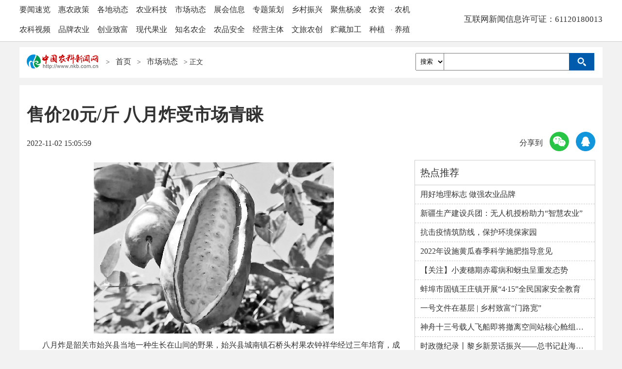

--- FILE ---
content_type: text/html
request_url: http://www.nkb.com.cn/2022/1102/428613.html
body_size: 12699
content:
<!DOCTYPE html PUBLIC "-//W3C//DTD XHTML 1.0 Transitional//EN" "http://www.w3.org/TR/xhtml1/DTD/xhtml1-transitional.dtd">
<html xmlns="http://www.w3.org/1999/xhtml">
<head>
<meta http-equiv="Content-Type" content="text/html; charset=utf-8" />
<meta name="keywords" content="农科报,农业科技报,农业,农业报,农业新闻,农科新闻,农业科技,科技,科技报,数字报,农科数字报,农业科技报电子版,农业科技数字报" />
<meta name="description" content="中国农科新闻网是农业科技报社顺应网络时代新媒体发展趋势，在三农领域倾心打造的集资讯、互动、网上展示于一体的全媒体平台。" />
<title>售价20元/斤 八月炸受市场青睐_中国农科新闻网</title>
<link rel="shortcut icon" href="/favicon.ico"  type="image/x-icon">
<link href="http://site.nkxww.nkb.com.cn//template/pc/nkw/css/css2.css?version=002" rel="stylesheet" type="text/css" />

<script type="text/javascript" src="http://site.nkxww.nkb.com.cn//template/pc/nkw/js/jquery.min.3.5.1.js"></script>
<link type="text/css" href="http://site.nkxww.nkb.com.cn//template/pc/nkw/css/zzsc.css" rel="stylesheet" />
<script type="text/javascript" src="http://site.nkxww.nkb.com.cn//common/layui-2.6.8/layui.js"></script>

<script type="text/javascript" src="http://site.nkxww.nkb.com.cn//template/pc/nkw/js/qrcode.min.js"></script>
<script type="text/javascript" src="http://site.nkxww.nkb.com.cn//template/pc/script/article_content.js"></script>
<script>
	var articleId = '428613';// 文章ID
	var categoryId = '60';// 栏目ID
	checkPcOrMobile(articleId);
	jQuery.get("http://site.nkxww.nkb.com.cn//ewsreader/article/addClickByArticleId.do?articleId="+428613+"&categoryId="+60, function (data){});

</script>
<script type="text/javascript">
jQuery.get("http://site.nkxww.nkb.com.cn//ewsreader/article/addWebsiteIndexReadLog.do?source=", function (data){}); 
</script>

<script>
$(function(){
			if(428613 < 413724){
				 $(".contact_xin").addClass("oldCss");
			}
		})


var _hmt = _hmt || [];
(function() {
  var hm = document.createElement("script");
  hm.src = "https://hm.baidu.com/hm.js?4462386ae75da3faf6e621bd8bd41dcd";
  var s = document.getElementsByTagName("script")[0]; 
  s.parentNode.insertBefore(hm, s);
})();
<!-- 公共区块 百度统计-PC版 -->
</script>

</head>
<body class="bg_home">
<div class="second_nav"><div class="second_nav_nei">
   <div class="second_nav_nei_left">
    
  
      <a href="/yaowensulan/1.html"  target="_blank" rel="noopener noreferrer">要闻速览</a>
         <a href="/huinongzhengce/1.html"  target="_blank" rel="noopener noreferrer">惠农政策</a>
        <a href="/gedidongtai/1.html"  target="_blank" rel="noopener noreferrer">各地动态</a>
         <a href="/keji/1.html"  target="_blank" rel="noopener noreferrer" >农业科技</a>
        <a href="/shichangdongtai/1.html"  target="_blank" rel="noopener noreferrer" >市场动态</a>
        <a href="/zhanhuixinxi/1.html"  target="_blank" rel="noopener noreferrer" >展会信息</a>
  
         <a href="/tebiecehua/1.html"  target="_blank" rel="noopener noreferrer" >专题策划</a>
         <a href="/xiangcunzhenxing/1.html"  target="_blank" rel="noopener noreferrer" >乡村振兴</a>
         <a href="/ylsx/"  target="_blank" rel="noopener noreferrer">聚焦杨凌</a>
    <a href="/lvsenongzi/1.html"  target="_blank" rel="noopener noreferrer">农资</a>· <a href="/nongji/1.html"  target="_blank" rel="noopener noreferrer">农机</a>
        <a href="/nkyy/"  target="_blank" rel="noopener noreferrer">农科视频</a>
 
         <a href="/pinpainongye/1.html"  target="_blank" rel="noopener noreferrer">品牌农业</a>
      
        <a href="/chuangyezhifu/1.html"  target="_blank" rel="noopener noreferrer">创业致富</a>
  
  
   
         <a href="/xiandgy/1.html"  target="_blank" rel="noopener noreferrer">现代果业</a>
         <a href="/shenongqiye/1.html"  target="_blank" rel="noopener noreferrer">知名农企</a>
         <a href="/nongchanpinanquan/1.html"  target="_blank" rel="noopener noreferrer">农品安全</a>
    
         <a href="/xinxingjingyingzhuti/1.html"  target="_blank" rel="noopener noreferrer">经营主体</a>
         <a href="/wenlnc/1.html"  target="_blank" rel="noopener noreferrer">文旅农创</a>
         <a href="/zhuzangjiagong/1.html"  target="_blank" rel="noopener noreferrer">贮藏加工</a>
   <a href="/zhongzhi/1.html"  target="_blank" rel="noopener noreferrer">种植</a>· <a href="/yangzhi/1.html"  target="_blank" rel="noopener noreferrer">养殖</a>
   </div>
   <div class="second_nav_nei_right">互联网新闻信息许可证：61120180013</div>
</div>

<!-- 公共区块 二三级栏目页头部 -->
<div class="second_head">
  <div class="second_head_left"><a href="/">
     <img src="http://site.nkxww.nkb.com.cn//template/pc/nkw/images/showlogo.png" /></a>
     <div class="second_head_left_dingwei">>
  <a href="/"> 首页 </a> >
  <a href="/shichangdongtai/1.html">市场动态</a> >
正文
</div>
  </div>
  <div class="second_head_right">
    <div class="second_head_right_l"><select name="">
      <option>搜索</option>
    </select></div>
    <div class="second_head_right_m">
       <input name="title" type="text" id="search_word"  />
    </div>
    <div class="second_head_right_r">
       <input name="" type="button"  id="search_bat_inp"  onclick="searchSubmit()"/>
    </div>
  </div>
</div>
  
  
        <script type="text/javascript">
      function searchSubmit(){
         var textContent = document.getElementById("search_word").value;
            textContent = encodeURI(encodeURI(textContent));
            sessionStorage.setItem('textContent', textContent);
            sessionStorage.setItem('groupval', 'title');
            window.open("/search/list.html", "_blank");
      } 
  </script>

<div class="second_main box_fill">
  <div class="second_main_titleH2">
  <h2></h2>
     <div class="second_main_titleH2_s">售价20元/斤 八月炸受市场青睐</div>
	  <h3></h3>
     <div class="second_main_titleH2_x">
       <div class="second_main_titleH2_x_left">            <p> </p>
            <p>2022-11-02 15:05:59 &nbsp;&nbsp;  </p></div>
      <div class="second_main_titleH2_x_right">
		   <div class="bshare-custom icon-medium-plus">
			   <div class="bsPromo bsPromo2"></div>
			   <a title="分享到" href="http://www.bShare.cn/" id="bshare-shareto" class="bshare-more">分享到</a>
			   <img src="http://site.nkxww.nkb.com.cn//template/pc/nkw/images/weixin_logo.png" onclick="openQrCode()"> 
  <img src="http://site.nkxww.nkb.com.cn//template/pc/nkw/images/qq_logo.png" onclick="openQrCode()"> 
			   
  <div id="qrcode" class="layui-hide"  style="display: none;"></div>
		   </div><!-- 公共区块 内容页的分享 -->
     </div>
  </div>
  
  <div class="second_main_left" >
    <div class="contact_xin">
   			<p></p>
  <p style="text-align: center;"><img id="53058" src="http://nkimage.nkb.com.cn/20221102/20221102150559128-41-60c2e.png" type="image" data-key="166737265028079" title="" newsedit_path="附件存储,/2022/11/wangj20221121555886116.png" max-width="-webkit-fill-available"></p>
  <p style="text-indent: 2em; text-align: left;">八月炸是韶关市始兴县当地一种生长在山间的野果，始兴县城南镇石桥头村果农钟祥华经过三年培育，成功把这一野生果变成了“致富果”。　　近日，笔者来到钟祥华的果香天下野果园，只见翠绿的枝叶与藤蔓交织，成串的八月炸挂在枝头，成熟的果皮已经自然炸开，露出洁白透亮的果肉，散发出淡淡清香，吸引不少游客前来品尝和采摘购买。钟祥华说，三年前在山上捡来八月炸尝过之后，觉得味道好，就从山上移栽下来，开始在家里的耕地上种植。　　据了解，八月炸是藤本植物三叶木通的果实，中药名叫预知子，作为药食同源的野果，因其果子在成熟时，果皮炸裂成两瓣仿佛“张大了嘴”的特征而得名。　　如今，钟祥华先后栽种的300多棵八月炸都已经成熟挂果，棚架上挂满一个个果子，少的有二三十个，最多的一棵有100多个，实现产量、效益双丰收。目前，基地主要以零售、电商、入园自由采摘等形式销售，采摘周期将持续到11月中旬。　　钟祥华说，目前，他的八月炸售价20元/斤左右，已远销到上海、深圳、广州等地。(范永敬)</p>
  <p></p>
    <div class="editor">
 <span>来源：南方农村报</span>
    </div>
       <div class="editor">
<span>编辑：王婕</span>
         </div>
</div>
  </div>
  <div class="second_main_right fixed">
    <div class="second_main_right_1">
      <div class="second_main_right_1_top">热点推荐</div>
      <div class="second_main_right_1_bottom">
      
  
  
  <a href="/2022/0415/402742.html" target="_blank" style="color:;font-family:;font-size:" rel="noopener noreferrer" title=""> 用好地理标志 做强农业品牌</a> 


  
  
  <a href="/2022/0415/402737.html" target="_blank" style="color:;font-family:;font-size:" rel="noopener noreferrer" title=""> 新疆生产建设兵团：无人机授粉助力“智慧农业”</a> 


  
  
  <a href="/2022/0415/402777.html" target="_blank" style="color:;font-family:;font-size:" rel="noopener noreferrer" title=""> 抗击疫情筑防线，保护环境保家园</a> 


  
  
  <a href="/2022/0415/402773.html" target="_blank" style="color:;font-family:;font-size:" rel="noopener noreferrer" title=""> 2022年设施黄瓜春季科学施肥指导意见</a> 


  
  
  <a href="/2022/0415/402776.html" target="_blank" style="color:;font-family:;font-size:" rel="noopener noreferrer" title=""> 【关注】小麦穗期赤霉病和蚜虫呈重发态势</a> 


  
  
  <a href="/2022/0415/402789.html" target="_blank" style="color:;font-family:;font-size:" rel="noopener noreferrer" title=""> 蚌埠市固镇王庄镇开展“4·15”全民国家安全教育</a> 


  
  
  <a href="http://www.nkb.com.cn/2022/0415/402790.shtml" target="_blank" style="color:;font-family:;font-size:" rel="noopener noreferrer" title=""> 一号文件在基层 | 乡村致富“门路宽”</a> 


  
  
  <a href="/2022/0415/402795.html" target="_blank" style="color:;font-family:;font-size:" rel="noopener noreferrer" title=""> 神舟十三号载人飞船即将撤离空间站核心舱组合体</a> 


  
  
  <a href="/2022/0415/402783.html" target="_blank" style="color:;font-family:;font-size:" rel="noopener noreferrer" title=""> 时政微纪录丨黎乡新景话振兴——总书记赴海南毛纳村考</a> 


  
  
  <a href="/2022/0415/402781.html" target="_blank" style="color:;font-family:;font-size:" rel="noopener noreferrer" title=""> 安徽省濉溪县科协开展国家安全教育活动</a> 

<!-- 公共区块 热点推荐 -->
      </div>
    </div>
   
    <div class="second_main_right_2">  <!-- 公共区块 热门推荐下方广告 --></div>
  </div>

</div>
<div class="second_foot">
     <div class="second_foot_left">
        <a href="/wzjj/wzjj.html"  target="_blank" rel="noopener noreferrer">网站简介</a>
        <a href="/wzjj/bqsm.html"  target="_blank" rel="noopener noreferrer">版权声明</a>
        <a href="/wzjj/mzsm.html"  target="_blank" rel="noopener noreferrer">免责声明</a>
        <a href="/wzjj/lxwm.html"  target="_blank" rel="noopener noreferrer" >联系我们</a>
   
     </div>
     <div class="second_foot_right OnlineService_Top"><a href="#"><img src="http://site.nkxww.nkb.com.cn//template/pc/nkw/images/get-top.png" />返回顶部</a></div>
  </div>

<div class="second_foot_2"><a href="https://beian.miit.gov.cn/" target="_blank" rel="noopener noreferrer">陕ICP备13005735号-1</a> 农业科技报社版权所有   联系电话：029-87031703   <a href="#">www.nkb.com.cn</a></div>
<!-- 公共区块 二三级栏目页底部 -->
</body>
<style>
	#bsWXBox{display: none;}
</style>
<script>
	//生成二维码
	var qrcode = new QRCode(document.getElementById("qrcode"), {
		width : 150,
		height : 150
	});
	makeCode();
	function makeCode () {		
		let elText = window.location.href;
		qrcode.makeCode(elText);
	}
	
	function openQrCode(){
		//获取QR码生成器的HTML代码
		//var code = $("#qrcode img").attr("src");
		//$("#bsWXBox img").attr("src",code);
		layer.open({
		   type: 1,
		   shade: 0.6, 
		   title:"分享到-微信",
			shadeClose: true, 
		   area: ['230px', '230px'], 
		   content: $('#qrcode'),
		 });
	}<!-- 公共区块 内容页-生成二维码 -->
</script>
</html>


--- FILE ---
content_type: text/css
request_url: http://site.nkxww.nkb.com.cn//template/pc/nkw/css/css2.css?version=002
body_size: 33221
content:
@charset "utf-8";
/* CSS Document */

body{ margin:0; padding:0; font-family:"微软雅黑"; font-size:14px; color:#333; }
ul{ padding:0; margin:0;}
li{ list-style-type:none;}
a{ text-decoration:none; color:#333; }
a:hover{ color:#eb6100;}
img{ border:none;}
input{ outline:none;}
.fl{ float:left;}
.fr{ float:right;}
.clean{ clear:both;}
p{ margin:0; padding:0;}


.sm {
    display: block;
    text-align: center;
}
.head{ width:1200px; margin:0 auto; background:url(../images/nk_tbj.jpg) repeat-x; overflow:hidden;}
.head_left{ float:left; margin-top:35px; width:510px;}
.head_left img{ float:left;}
.head_left span{ float:left; margin-top:10px;}
.head_left span a{ font-size:16px;}
.head_mid_bottom{ float:left; }
.head_mid{float: left;
    width: 360px;
    height: 90px;
    margin-top: 40px;
    margin-left: 60px;}
.head_mid_bottom{ background: #408CE6;
    border: 2px solid #408CE6;
    border-radius: 100px;
    width: 358px;
    height: 36px;
	float:left;
	margin-top:12px;}
.head_mid_top{ float:left; width:100%;}	
.text_input{ width: 243px;border: none; color: #333; border-radius: 30px 0 0 30px; background: #fff; padding: 10px 8px; position: relative; top: 1px; float:left;}
.search-btn{background: #408CE6;
    border-radius: 0 16px 16px 0;
    width: 95px;
    height: 38px;
    position: relative;
    top: -1px;
    right: -1px;
    font-size: 14px;
    color: #FFFFFF;
    letter-spacing: 0.29px;
    text-align: center;
    border: none; 
	float:left;
	cursor:pointer;}
.head_right{ float:right;}

.head_right{ float:right; width:200px; margin-top:20px; margin-right:20px;}
.head_right_l{ width:100px; text-align:center; float:left; line-height:20px;}
.head_right_l img{ float:left;}
.head_right_r{ float:right; width:100px; text-align:center; line-height:20px;} 


.nav{ width:1200px; margin:0 auto; background:#0277CC; height:50px; margin-top:20px; overflow:hidden;}
.nav_left{ width:940px; float:left;}
.nav_left li{ float:left; line-height:50px; }
.nav_left li a{ color:#fff; font-size:18px; padding:0 18px; display:block;}
.nav_left li a:hover{ background:#3fa4ee;}
.nav_right{ float:right; background:#3fa4ee; color:#fff; line-height:35px; margin-right:20px; margin-top:8px; font-size:16px; padding:0 12px; border-radius:5px;}


.text_hot{ width:1200px; margin:0 auto; overflow:hidden;}
.text_hot_t{ float:left; width:100%; text-align:center;  margin:20px 0;}
.text_hot_t a{ font-size:42px; line-height:55px; font-weight:bold; color:#ca2b27;}
.text_hot_b{ float:left; width:100%;}
.text_hot_b a{ font-size:16px; padding:0 20px; line-height:30px; text-align:center; color:#ca2b27;}
.text_hot_b span{ float:right; }
.text_hot_b span a{ padding:0 !important;}
.text_hot_b a:hover{ text-decoration:underline;}


.main{ width:1200px; margin:0 auto; overflow:hidden; margin-top:20px;}

.main1{ float:left; width:100%;}

.main2{ float:left; width:100%; margin-top:10px;}
.main2_t{ float:left; width:100%; text-align:center; line-height:100px;}
.main2_t a{ color:#ca2b27; font-size:42px; font-weight:bold;}
.main2_b{ float:left; width:100%;}
.main2_b_z{ float:left; width:1100px;}
.main2_b_z a{ width:320px; padding:0 10px; float:left; text-align:center; font-size:15px;}
.main2_b_z img{ position:relative; left:-6px; top:-2px;}
.main2_b_y{ float:right; width:40px;}


.main3{ width:1200px; float:left; margin-top:30px;}
.main3_z{ float:left; width:700px; height:440px; position:relative;}
.main3_y{ float:right; width:465px;}
.main3_y_title{ float:left; width:100%; height:45px; line-height:40px; font-size:20px; color:#2f8cd7; background:url(../images/bt_bj_01.jpg) repeat-x;}
.main3_y_title span{ background:url(../images/11.png) no-repeat; width:124px; height:45px; text-align:center; float:left;}

.main3_y_s{ float:left; width:100%; margin-top:10px; padding-bottom:10px; margin-bottom:10px; border-bottom:dashed 1px #ccc;}
.main3_y_s a{ float:left; width:100%; line-height:45px; font-size:18px; white-space: nowrap; text-overflow: ellipsis; overflow:hidden;}
.main3_y_s .first_weight{ font-weight:bold; color:#2f8cd7;}
.main3_y_s .first_weight:hover{ color:#e2873f;}

.main3_y_x{ float:left; width:100%;}
.main3_y_x a{ float:left; width:100%; line-height:45px; font-size:18px; white-space: nowrap; text-overflow: ellipsis; overflow:hidden;}
.main3_y_x .first_weight{ font-weight:bold; color:#2f8cd7;}
.main3_y_x .first_weight:hover{ color:#e2873f;}


.main4{ float:left; width:1200px; margin-top:30px;}
.main4_z{ float:left; width:29px; position:absolute; z-index:9}
.main4_y{ float:left; width:1170px; float:right; margin-top:10px;}
.main4_y_nr{ width:225px; height:100px; float:left; margin:0 4px;}


.main5{ float:left; width:1200px; margin-top:30px;}

.main6{ float:left; width:1200px; margin-top:12px;}
.main6_z{ float:left;}
.main6_y{ float:right;}

.main7{ float:left; width:1200px; margin-top:12px;}


.main8{ float:left; width:1200px; margin-top:30px;}
.main8_z{ float:left; width:843px;}
.main8_z_1{ float:left; width:843px;}
.main8_z_1_left{ float:left; width:406px;}
.main_top_title{ width:100%; height:45px; background:url(../images/bt_bj_01.jpg) repeat-x; float:left; }
.main_top_title span{ font-size:20px; line-height:35px; text-align:center; width:124px; float:left; color:#2f8cd7; background:url(../images/12.png) no-repeat;}
.main_top_title span a{ color:#2f8cd7;}
.main8_z_1_left_nr{ float:left; width:406px;}
.main8_z_1_left_nr a{ float:left; width:406px; line-height:45px; font-size:18px; white-space: nowrap; text-overflow: ellipsis; overflow:hidden;}
.main8_z_1_right{ float:right; width:406px;}
.main8_z_1_right_nr{ float:left; width:406px;}
.main8_z_1_right_nr a{ float:left; width:406px; line-height:45px; font-size:18px; white-space: nowrap; text-overflow: ellipsis; overflow:hidden;}
.main8_z_2{ float:left; width:843px; margin-top:10px;}
.main8_z_2_left{ float:left;}
.main8_z_2_right{ float:right;}
.main8_z_3{ float:left; width:843px; margin-top:20px;}
.main8_z_3_nr{ float:left; width:843px; margin-top:20px;}
.main8_z_3_nr_z{ float:left; width:370px; height:230px; position:relative;}
.main8_z_3_nr_z img{ width:370px; height:230px; position:absolute; top:0; left:0; z-index:1}
.main8_z_3_nr_z span{ width:90%; padding:0 5%; height:40px; line-height:40px; background:rgba(0,0,0,0.6); text-align:center; position:absolute; bottom:0; z-index:999; color:#fff; font-size:16px; white-space: nowrap; text-overflow: ellipsis; overflow:hidden;}

.main8_z_3_nr_y{ float:right; width:435px;}
.main8_z_3_nr_y a{ float:left; width:425px; background:url(../images/dian.png) center left no-repeat; line-height:33px; font-size:16px; white-space: nowrap; text-overflow: ellipsis; overflow:hidden; padding-left:20px;}
.main8_z_4{ float:left; width:843px; margin-top:20px;}
.main8_z_4_nr{ float:left; width:843px; margin-top:20px;}
.main8_z_4_nr_z{ float:left; width:370px; height:230px; position:relative;}
.main8_z_4_nr_z img{ width:370px; height:230px; position:absolute; top:0; left:0; z-index:1}
.main8_z_4_nr_z span{ width:90%; padding:0 5%; height:40px; line-height:40px; background:rgba(0,0,0,0.6); text-align:center; position:absolute; bottom:0; z-index:999; color:#fff; font-size:16px; white-space: nowrap; text-overflow: ellipsis; overflow:hidden;}
.main8_z_4_nr_y{ float:right; width:435px;}
.main8_z_4_nr_y a{ float:left; width:425px; background:url(../images/dian.png) center left no-repeat; line-height:33px; font-size:16px; white-space: nowrap; text-overflow: ellipsis; overflow:hidden; padding-left:20px;}
.main_top_title_right{ float:right; line-height:45px;}
.main_top_title_right_text{ width:85px; float:left;}
.main_top_title_right_text a{ font-size:16px;}
.main8_z_5{ float:left; width:843px; margin-top:20px;}
.main8_z_5_nr{ float:left; width:843px; margin-top:20px;}
.main8_z_5_nr_z{ float:left; width:370px; height:230px; position:relative;}
.main8_z_5_nr_z img{ width:370px; height:230px; position:absolute; top:0; left:0; z-index:1}
.main8_z_5_nr_z span{ width:90%; padding:0 5%; height:40px; line-height:40px; background:rgba(0,0,0,0.6); text-align:center; position:absolute; bottom:0; z-index:999; color:#fff; font-size:16px; white-space: nowrap; text-overflow: ellipsis; overflow:hidden;}

.main8_z_5_nr_y{ float:right; width:435px;}
.main8_z_5_nr_y a{ float:left; width:425px; background:url(../images/dian.png) center left no-repeat; line-height:33px; font-size:16px; white-space: nowrap; text-overflow: ellipsis; overflow:hidden; padding-left:20px;}
.main8_y{ float:right; width:322px;}
.main8_y_1_nr{ float:left; width:322px; margin-top:10px;}
.main8_y_1_nr_left{ width:155px; height:251px; float:left;}
.main8_y_1_nr_left img{ width:155px; height:251px;}
.main8_y_1_nr_right{ float:right; width:150px; height:215px;}
.main8_y_1_nr_right img{ width:150px; height:215px;}
.main8_y_2{ float:left; width:322px; margin-top:20px;}
.main8_y_2_nr{ float:left; width:100%; margin-top:15px; height: 438px;}

.main8_y_3{ float:left; width:322px; margin-top:15px;}
.main8_y_3_nr{ float:left; width:322px; margin-top:20px;}
.main8_y_3_nr_lingdao{ float:left; width:322px; border-bottom:solid 1px #ccc; padding-bottom:20px; margin-bottom:20px;}
.main8_y_3_nr_lingdao_left{ width:120px; height:165px; float:left;}
.main8_y_3_nr_lingdao_right{ float:right; width:185px; line-height:24px;}
.main8_y_3_nr_lingdao_right span{ float:left;}
.main8_y_3_nr_lingdao_right .name_ld{ height:35px; font-size:16px;}

.main9{ float:left; width:1200px; margin-top:20px;}


.main10{ float:left; width:1200px; margin-top:15px;}
.wu_jiantou span{ background:none !important; padding:0 !important; text-align:left;}
.wu_jiantou span a{ width:auto !important; float:left;}
.main10_left{ float:left; width:845px;}
.main10_left_s{ width:845px; float:left;}
.main10_left_s_zuo{ float:left; width:406px;}
.main10_left_s_zuo_nr{ float:left; width:406px; margin-top:15px;}
.main10_left_s_zuo_nr_shang{ width:100%; float:left; height:220px; position:relative;}
.main10_left_s_zuo_nr_shang img{ position:absolute; z-index:1; top:0; left:0;}
.main10_left_s_zuo_nr_shang .fu_titel{ width:100%; height:40px; line-height:40px; background:rgba(0,0,0,0.7); float:left; position:absolute; z-index:9; bottom:0; color:#fff; text-align:center; font-size:16px;}
.main10_left_s_zuo_nr_xia{ float:left; width:100%; margin-top:10px;}
.main10_left_s_zuo_nr_xia a{ float:left; width:100%; line-height:35px; font-size:16px;}

.main10_left_s_you{ float:right; width:406px;}
.main10_left_s_you_nr{ float:left; width:406px; margin-top:15px;}
.main10_left_s_you_nr_shang{ width:100%; float:left; height:220px; position:relative;}
.main10_left_s_you_nr_shang img{ position:absolute; z-index:1; top:0; left:0;}
.main10_left_s_you_nr_shang .fu_titel{ width:100%; height:40px; line-height:40px; background:rgba(0,0,0,0.7); float:left; position:absolute; z-index:9; bottom:0; color:#fff; text-align:center; font-size:16px;}
.main10_left_s_you_nr_xia{ float:left; width:100%; margin-top:10px;}
.main10_left_s_you_nr_xia a{ float:left; width:100%; line-height:35px; font-size:16px;}

.main10_left_x{ width:845px; float:left; margin-top:15px;}
.main10_left_x_zuo{ float:left; width:406px;}
.main10_left_x_zuo_nr{ float:left; width:406px; margin-top:15px;}
.main10_left_x_zuo_nr_shang{ width:100%; float:left; height:220px; position:relative;}
.main10_left_x_zuo_nr_shang img{ position:absolute; z-index:1; top:0; left:0;}
.main10_left_x_zuo_nr_shang .fu_titel{ width:100%; height:40px; line-height:40px; background:rgba(0,0,0,0.7); float:left; position:absolute; z-index:9; bottom:0; color:#fff; text-align:center; font-size:16px;}
.main10_left_x_zuo_nr_xia{ float:left; width:100%; margin-top:10px;}
.main10_left_x_zuo_nr_xia a{ float:left; width:100%; line-height:35px; font-size:16px;}

.main10_left_x_you{ float:right; width:406px;}
.main10_left_x_you_nr{ float:left; width:406px; margin-top:15px;}
.main10_left_x_you_nr_shang{ width:100%; float:left; height:220px; position:relative;}
.main10_left_x_you_nr_shang img{ position:absolute; z-index:1; top:0; left:0;}
.main10_left_x_you_nr_shang .fu_titel{ width:100%; height:40px; line-height:40px; background:rgba(0,0,0,0.7); float:left; position:absolute; z-index:9; bottom:0; color:#fff; text-align:center; font-size:16px;}
.main10_left_x_you_nr_xia{ float:left; width:100%; margin-top:10px;}
.main10_left_x_you_nr_xia a{ float:left; width:100%; line-height:35px; font-size:16px;}

.w10 span a{ width:100px !important;}
.w11 span a{ width:120px !important;}


.main10_right{ width:322px; float:right;}
.main10_right_shang{ width:322px; float:left;}
.main10_right_shang_nr{ float:left; width:100%; margin-top:10px;}
.main10_right_shang_nr a{ float:left; width:100%; margin:6px 0; line-height:25px; font-size:16px;}
.tou_img_title{ float:left; width:100%;}
.tou_img_title img{ float:left; width:175px; height:120px;}
.tou_img_title span{ float:right; width:126px;}

.main10_right_xia{ width:322px; float:left;}
.main10_right_xia_nr{ float:left; width:100%; margin-top:10px;}
.main10_right_xia_nr a{ float:left; width:100%; margin:6px 0; line-height:25px; font-size:16px;}
.tou_img_title{ float:left; width:100%;}
.tou_img_title img{ float:left; width:175px; height:120px;}
.tou_img_title span{ float:right; width:126px;}


.main11{ float:left; width:1200px; margin-top:20px;}


.main12{ width:1200px; float:left; margin-top:20px;}
.main12_z{ float:left; width:380px;}
.main12_z_nr{ float:left; width:380px; margin-top:15px;}
.main12_z_nr_shang{ width:100%; float:left; height:220px; position:relative;}
.main12_z_nr_shang img{ position:absolute; z-index:1; top:0; left:0; width:380px; height:220px;}
.main12_z_nr_shang .fu_titel{ width:100%; height:40px; line-height:40px; background:rgba(0,0,0,0.7); float:left; position:absolute; z-index:9; bottom:0; color:#fff; text-align:center; font-size:16px;}
.main12_z_nr_xia{ float:left; width:100%; margin-top:10px;}
.main12_z_nr_xia a{ float:left; width:100%; line-height:35px; font-size:16px;}

.wu_jiantou span{ background:none !important; padding:0 !important; width:200px;}

.main12_m{ float:left; width:380px; margin-left:30px;}
.main12_m_nr{ float:left; width:380px; margin-top:15px;}
.main12_m_nr_shang{ width:100%; float:left; height:220px; position:relative;}
.main12_m_nr_shang img{ position:absolute; z-index:1; top:0; left:0; width:380px; height:220px;}
.main12_m_nr_shang .fu_titel{ width:100%; height:40px; line-height:40px; background:rgba(0,0,0,0.7); float:left; position:absolute; z-index:9; bottom:0; color:#fff; text-align:center; font-size:16px;}
.main12_m_nr_xia{ float:left; width:100%; margin-top:10px;}
.main12_m_nr_xia a{ float:left; width:100%; line-height:35px; font-size:16px;}

.main12_y{ float:left; width:380px; margin-left:30px;}
.main12_y_nr{ float:left; width:380px; margin-top:15px;}
.main12_y_nr_shang{ width:100%; float:left; height:220px; position:relative;}
.main12_y_nr_shang img{ position:absolute; z-index:1; top:0; left:0; width:380px; height:220px;}
.main12_y_nr_shang .fu_titel{ width:100%; height:40px; line-height:40px; background:rgba(0,0,0,0.7); float:left; position:absolute; z-index:9; bottom:0; color:#fff; text-align:center; font-size:16px;}
.main12_y_nr_xia{ float:left; width:100%; margin-top:10px;}
.main12_y_nr_xia a{ float:left; width:100%; line-height:35px; font-size:16px;}


.main13{ width:1200px; float:left; margin-top:20px;}
.main13_z{ float:left; width:380px;}
.main13_z_nr{ float:left; width:380px; margin-top:15px;}
.main13_z_nr_shang{ width:100%; float:left; height:220px; position:relative;}
.main13_z_nr_shang img{ position:absolute; z-index:1; top:0; left:0; width:380px; height:220px;}
.main13_z_nr_shang .fu_titel{ width:100%; height:40px; line-height:40px; background:rgba(0,0,0,0.7); float:left; position:absolute; z-index:9; bottom:0; color:#fff; text-align:center; font-size:16px;}
.main13_z_nr_xia{ float:left; width:100%; margin-top:10px;}
.main13_z_nr_xia a{ float:left; width:100%; line-height:35px; font-size:16px;}

.main13_m{ float:left; width:380px; margin-left:30px;}
.main13_m_nr{ float:left; width:380px; margin-top:15px;}
.main13_m_nr_shang{ width:100%; float:left; height:220px; position:relative;}
.main13_m_nr_shang img{ position:absolute; z-index:1; top:0; left:0; width:380px; height:220px;}
.main13_m_nr_shang .fu_titel{ width:100%; height:40px; line-height:40px; background:rgba(0,0,0,0.7); float:left; position:absolute; z-index:9; bottom:0; color:#fff; text-align:center; font-size:16px;}
.main13_m_nr_xia{ float:left; width:100%; margin-top:10px;}
.main13_m_nr_xia a{ float:left; width:100%; line-height:35px; font-size:16px;}

.main13_y{ float:left; width:380px; margin-left:30px;}
.main13_y_nr{ float:left; width:380px; margin-top:15px;}
.main13_y_nr_shang{ width:100%; float:left; height:220px; position:relative;}
.main13_y_nr_shang img{ position:absolute; z-index:1; top:0; left:0; width:380px; height:220px;}
.main13_y_nr_shang .fu_titel{ width:100%; height:40px; line-height:40px; background:rgba(0,0,0,0.7); float:left; position:absolute; z-index:9; bottom:0; color:#fff; text-align:center; font-size:16px;}
.main13_y_nr_xia{ float:left; width:100%; margin-top:10px;}
.main13_y_nr_xia a{ float:left; width:100%; line-height:35px; font-size:16px;}


.links_yq{ width:1200px; margin:0 auto; overflow:hidden; margin-top:35px;}
.links_yq_s{ float:left; width:100%; height:38px; border-bottom:solid 3px #eee; text-align:center;}
.links_yq_s a{ text-align:center; padding:0 20px; width:80px; font-size:16px;}
.links_yq_x{ float:left; width:100%; margin:10px 0;}
.links_yq_x a{ line-height:30px; margin-right:20px; font-size:16px;}


.foot{ width:100%; margin:0 auto; overflow:hidden; margin-top:30px;}
.foot_s{ float:left; width:100%; background:#0276CC; height:40px; text-align:center;}
.foot_s a{ color:#fff; line-height:40px; margin:0 15px; font-size:16px;}
.foot_x{ width:1200px; margin:0 auto; overflow:hidden; text-align:center; padding:20px 0; line-height:30px; font-size:15px;}








/* demo */

.demo{width:100%;margin:0 auto;position:relative; margin-top:35px;}

.demo h2{font-size:16px;height:44px;color:#3366cc;margin-top:20px;}

.demo dl dt{font-size:14px;color:#ff6600;margin-top:30px;font-weight:800;}

.demo dl dt,.demo dl dd{line-height:22px;}

/* tabbtn */

.tabbtn{height:43px;background:url(images/tabbg.gif) repeat-x;}

.tabbtn li{float:left;position:relative;margin:0 0 0 -1px;}

.tabbtn li a{display:block;float:left;height:45px;line-height:45px;overflow:hidden;width:130px;text-align:center;font-size:20px;cursor:pointer;}

.tabbtn li.current{ background:url(images/bt_zz.jpg) no-repeat;}

.tabbtn li.current a{background:url(images/bt_zz.jpg) no-repeat; height:45px;line-height:45px; color:#3366cc;}



/* tabbtn */

.tabbtn022{height:43px; position:relative;}

.tabbtn022 li{float:left;position:relative;margin:0 0 0 -1px;}

.tabbtn022 li a{display:block;float:left;height:45px;line-height:45px;overflow:hidden;width:84px;text-align:center;font-size:16px;cursor:pointer;}

.tabbtn022 li.current{ background:url(images/fcls_lanmu_sanjiao2.jpg) no-repeat;}

.tabbtn022 li.current a{background:url(images/fcls_lanmu_sanjiao2.jpg) no-repeat; height:45px;line-height:45px; color:#3366cc;}


/* tabcon */

.tabcon{ position:relative;/*必要元素*/overflow:hidden;}

.tabcon .subbox{position:absolute;/*必要元素*/left:0;top:0;}

.tabcon .sublist{padding:0px 0px;}

/* leftcon */

#leftcon .subbox{width:9999em;}

#leftcon .subbox .sublist{float:left;width:664px;}

/* sublist */

.sublist{padding:10px;}

.sublist li{height:28px;line-height:28px;font-size:12px;}

.sublist li span{margin:0 5px 0 0;font-family:"宋体";font-size:12px;font-weight:400;color:#ddd;}









.box{width: 700px;height: 440px; overflow: hidden;position: relative;}
.box-1 ul{}
.box-1 ul li{width: 700px;height: 440px;position: relative;overflow: hidden;}
.box-1 ul li img{display:block;width: 700px; height: 440px;}
.box-1 ul li h2{position: absolute;left: 0;bottom:-14px;height: 50px;width:520px;background: rgba(0,0,0,.4);
				padding-right:400px ; padding-left:20px;font-size: 18px;line-height: 50px;text-overflow: ellipsis;overflow: hidden;
				white-space: nowrap;font-weight: normal;color: ghostwhite}
.box-2{position: absolute;right: 10px;bottom: 15px; z-index:9999}
.box-2 ul li{float:left;width: 12px;height: 12px;overflow: hidden; margin: 0 5px; border-radius: 50%;
				background: rgba(0,0,0,0.5);text-indent: 100px;cursor: pointer;}
.box-2 ul .on{background:#3fa4ee;}
.box-3 span{position: absolute;color: white;background: rgba(125,125,120,.3);width: 50px;height: 80px;
				top:50%; font-family: "宋体";line-height: 80px;font-size:60px;margin-top: -40px;
				text-align: center;cursor: pointer;}
.box-3 .prev{left: 10px;}
.box-3 .next{right: 10px;}
.box-3 span::selection{background: transparent;}
.box-3 span:hover{background: rgba(125,125,120,.8);}






  .swiper-container3 {
        width: 1168px;
        height: 100%;
		float:right;
    }
    .swiper-container3 .swiper-slide {
        text-align: center;
        font-size: 18px;
        background: #fff;
        
        /* Center slide text vertically */
        display: -webkit-box;
        display: -ms-flexbox;
        display: -webkit-flex;
        display: flex;
        -webkit-box-pack: center;
        -ms-flex-pack: center;
        -webkit-justify-content: center;
        justify-content: center;
        -webkit-box-align: center;
        -ms-flex-align: center;
        -webkit-align-items: center;
        align-items: center;
		width:225px;
		height:100px;
    }

.bg_home{ background:#f2f2f2;}

.second_nav {
    background: #fff;
    height: 85px;
    width: 100%;
    border-bottom: solid 1px #ccc;
}
.second_nav_nei {
    width: 1200px;
    margin: 0 auto;
    overflow: hidden;
    line-height: 40px;
}
.second_nav_nei_left {
    float: left;
    width: 834px;
}
.second_nav_nei_left a {
    font-size: 16px;
    margin-right: 12px;
}
.second_nav_nei_right {
    float: right;
    font-size: 17px;
    margin-top: 20px;
}


.second_head{ width:1170px; margin:0 auto; overflow:hidden; background:#fff; margin-top:15px; padding:15px; }
.second_head_left{ float:left; width:600px;}
.second_head_left img{ float:left;}
.second_head_left_dingwei{ float:left; margin-left:15px; margin-top:5px;}
.second_head_left_dingwei a{ font-size:16px; margin:0 8px;}
.second_head_right{ float:right; width:370px; margin-top:-3px;}
.second_head_right select{ float:left; height:36px; width:60px; padding-left:5px; outline:none;}
.second_head_right_m{ float:left;}
.second_head_right_m input{ float:left; width:252px; margin-left:-2px; height:30px;}
.second_head_right_r{ float:right;}
.second_head_right_r input{ float:right;  width: 52px; height: 36px; position:relative; left:-2px; outline: none !important; background:url(../images/search_bg.png) -125px -2px no-repeat; cursor: pointer; border:none;}


.second_main{ width:1170px; margin:0 auto; overflow:hidden; margin-top:20px; background:#fff; padding:15px; }
.second_main_left{ float:left; width:770px; }
.second_main_left_1{ float:left; width:770px;}
.second_main_top_title{ float:left; width:100%; height:50px; line-height:50px; margin-bottom:5px; border-bottom:solid 1px #ccc;}
.second_main_top_title_l{ float:left; font-size:22px; color:#0074c9;}
.second_main_top_title_r{ float:right;}
.second_main_top_title_r a{ font-size:18px;}
.second_main_left_1_nr{ float:left; width:100%;}
.second_main_left_1_nr li{ float:left; width:100%;}
.second_main_left_1_nr li em{ float:right; font-style:normal; color:#999; font-size:16px; line-height:38px;}
.second_main_left_1_nr li a{ font-size:16px; line-height:38px;}

.second_main_left_2{ float:left; width:770px; margin-top:5px;}
.second_main_left_2_nr{ float:left; width:100%;}
.second_main_left_2_nr li{ float:left; width:100%;}
.second_main_left_2_nr li em{ float:right; font-style:normal; color:#999; font-size:16px; line-height:38px;} 
.second_main_left_2_nr li a{ font-size:16px; line-height:38px;}

.second_main_left_3{ float:left; width:770px; margin-top:5px;}
.second_main_left_3_nr{ float:left; width:100%;}
.second_main_left_3_nr li{ float:left; width:100%;}
.second_main_left_3_nr li em{ float:right; font-style:normal; color:#999; font-size:16px; line-height:38px;}
.second_main_left_3_nr li a{ font-size:16px; line-height:38px;}


.second_main_right{ float:right; width:370px; }
.second_main_right_1{ float:right; width:370px; border:solid 1px #ccc;}
.second_main_right_1_top{ height:50px; float:left; width:97%; font-size:20px; line-height:50px; border-bottom:solid 1px #ccc; padding-left:3%;}
.second_main_right_1_bottom{ float:left; width:100%;}
.second_main_right_1_bottom a{ float:left; width:94%; padding:0 3%; border-bottom:dashed 1px #ccc; line-height:38px; font-size:16px; overflow: hidden; text-overflow: ellipsis; white-space: nowrap;}

.second_main_right_2{ float:left; width:100%; margin-top:15px;}


.second_foot{ width:1200px; margin:0 auto; background:rgba(215, 215, 215, 1);  overflow:hidden; height:40px; line-height:40px;}
.second_foot_left{ width:800px; float:left; margin-left:20px;}
.second_foot_left a{ margin-right:15px;}
.second_foot_right{ float:right; width:100px;}
.second_foot_right img{ position:relative; left:-5px;}


.OnlineService_Top {width:100px;height:40px;}
.OnlineService_Top a {display:block;width:100px;height:40px; cursor:pointer;text-decoration:none;}


.second_foot_2{ width:1200px; margin:0 auto; line-height:40px; padding:10px 0; font-size:16px; text-align:center; overflow:hidden;}
.second_foot_2 a{ font-size:16px;}


.second_main_titleH2{ float:left; width:100%; border-bottom:solid 1px #ccc; margin-bottom:30px; margin-top:5px;}
.second_main_titleH2_s{ float:left; width:100%; font-size:36px; font-weight:bold; margin-bottom:25px;}
.second_main_titleH2_x{ float:left; width:100%; font-size:16px;}
.second_main_titleH2_x_left{ float:left;}
.second_main_titleH2_x_right{ float:right;}
.second_main_titleH2_x_right img{ margin-bottom:-12px;}


.contact_xin {
    float: left; 
    width: 100%;
    line-height: 38px;
    font-size: 16px;
    margin-bottom: 30px;
	min-height: 453px;
}
.second_main .li_four{ border-bottom:solid 1px #ccc; float:left; padding-bottom:12px; margin-bottom:12px;}

.fanye{ float:left; width:100%; margin:15px 0; }


.nk_video_head{ width:1160px; background:#fff; margin:0 auto; overflow:hidden; padding:15px 20px;}
.nk_video_head_left{ float:left;}
.nk_video_head_mid{ float:left; margin-left:50px;}
.nk_video_head_right {
    float: left;
    margin-left: 50px;
}
.nk_video_head_sousuo{ float:right; width:300px;}
.nk_video_head_sousuo_t{ float:left; width:100%; line-height:18px; margin-top:8px;}
.nk_video_head_sousuo_b{ float:left; width:100%;}
.nk_video_head_sousuo_b input{ width:218px; height:22px; margin-top:5px; float:left;}
.nk_video_head_sousuo_b .input_but{border: 0; padding: 0px 15px; height: 28px; line-height: 30px; color: #fff;
    background-color: #0074c9; width:60px; cursor:pointer; margin-top:5px; float:left; margin-left:-1px;}


.nk_video_nav{ float:left; width:100%; background:#0074c9; height:50px;}
.nk_video_nav_box{ width:1200px; margin:0 auto; line-height:50px;}
.nk_video_nav_box li{ float:left; padding:0 45px;}
.nk_video_nav_box li a{ color:#fff; font-size:20px; display:block;}
.nk_video_nav_box li:hover{ background:#fff;}
.nk_video_nav_box li:hover a{ color:#0074c9;}


#focus .swiper-slide {
    background-position: center;
    background-size: cover;
    width: 576px;
    height: 323px;
    overflow: hidden;
}

#focus .swiper-slide img {
    width: 576px;
    height: 323px;
}

#focus .swiper-slide p {
    position: absolute;
    bottom: 0;
    background-color: rgba(0, 0, 0, .5);
    width: 100%;
    height: 48px;
    line-height: 48px;
    text-align: center;
}

#focus .swiper-slide p a {
    color: #fff;
    line-height: 48px;
    font-size: 14px;
}

#focus {
    margin: 20px 0 35px 0;
}

.nk_video_xia{ float:left; width:1170px;}
.nk_video_xia_nr{ width:23%; float:left; line-height:35px; margin:0 1%; margin-bottom:15px;}
.nk_video_xia_nr img {
    float: left;
    width: 270px;
    height: 165px;
}
.nk_video_xia_nr span{ float:left; width:100%;}
.nk_video_xia_nr a{ font-size:15px;}


.second_links{ float:left; width:100%; border-top:solid 5px #eee; margin-top:20px; margin-bottom:20px;}
.second_links_top{ line-height:60px; color:#c30; font-weight:bold; float:left; width:100%; font-size:20px;}
.second_links_bottom{ float:left; width:100%;}
.second_links_bottom a{ float:left; margin-right:15px; font-size:16px;}

.nk_tbch{ float:left; width:770px;}
.nk_tbch_nr{ float:left; width:770px; margin:30px 0 20px 0;}
.nk_tbch_nr_list{ float:left; width:200px; margin:0 28px; line-height:35px; text-align:center; margin-bottom:15px;    min-height: 135px;}

.wu_mid{ margin-left:220px;}


.nk_yanglingsx{ width:1170px; float:left; margin-top:10px;}

.nk_yanglingsx_1{ float:left; width:1170p;}
.nk_yanglingsx_1 img{ width:100%; height:auto}

.nk_yanglingsx_2{ float:left; width:1170px;}
.nk_yanglingsx_2_t{ float:left; width:100%; text-align:center; margin:10px 0;}
.nk_yanglingsx_2_t a{ font-size:32px; font-weight:bold; line-height:65px;}
.nk_yanglingsx_2_b{ float:left; width:100%;}
.nk_yanglingsx_2_b a{ float:left; width:32%; text-align:center;}
.nk_yanglingsx_2_b span{ width:1px; float:left; margin:0 5px;}


.nk_yanglingsx_3_left{ float:left; width:420px;}

#focus1 .swiper-pagination { text-align: right; bottom: 17px; }
#focus1 .swiper-button-next, #focus1 .swiper-button-prev { margin-top: -7.5px; width: 20px; height: 20px; background-size: 20px 20px; }
#focus1 .swiper-slide p { position: absolute; bottom: 0; background-color: rgba(0,0,0,.5); width: 100%; height: 48px; line-height: 48px; padding-left: 15px; text-align:left; }
#focus1 .swiper-slide p a { color: #fff; line-height: 50px; font-size: 14px;  }
#focus1 .swiper-slide img { height: 267px; }

.nk_yanglingsx_3_mid{ float:left; width:350px; margin-left:30px; }
.nk_yanglingsx_title{ float:left; width:100%; height:40px; background:rgba(242, 242, 242, 1);  line-height:40px; margin-bottom:10px;}
.nk_yanglingsx_title_left{ float:left; background:rgba(25, 158, 216, 1); height:40px; font-size:18px; padding:0 10px; color:#fff;}
.nk_yanglingsx_title_left a{ color:#fff;}
.nk_yanglingsx_title_right{ float:right; margin-right:10px;}
.nk_yanglingsx_title_right a{ font-size:16px;}

.nk_yanglingsx_3{ float:left; width:100%; margin-top:25px;}

.nk_yanglingsx_3_mid_nr{ float:left; width:100%;}
.nk_yanglingsx_3_mid_nr a{ float:left; width:100%; line-height:38px; white-space: nowrap; text-overflow: ellipsis; overflow: hidden; font-size:16px;}

.nk_yanglingsx_3_right{ float:right; width:350px; }
.nk_yanglingsx_3_right_nr{ float:left; width:100%;}
.nk_yanglingsx_3_right_nr a{ float:left; width:100%; line-height:38px; white-space: nowrap; text-overflow: ellipsis; overflow: hidden; font-size:16px;}

.nk_yanglingsx_4{ float:left; width:1170px; margin-top:10px;}
.nk_yanglingsx_4 img{ width:100%; height:auto;}


.nk_yanglingsx_5{ float:left; width:1170px; margin-top:20px;}

.nk_yanglingsx_5_left{ float:left; width:375px; }
.nk_yanglingsx_5_left_nr{ float:left; width:100%;}
.nk_yanglingsx_5_left_nr a{ float:left; width:100%; line-height:38px; white-space: nowrap; text-overflow: ellipsis; overflow: hidden; font-size:16px;}

.nk_yanglingsx_5_mid{ float:left; width:380px; margin-left:20px;}
.nk_yanglingsx_5_mid_nr{ float:left; width:100%;}
.nk_yanglingsx_5_mid_nr a{ float:left; width:100%; line-height:38px; white-space: nowrap; text-overflow: ellipsis; overflow: hidden; font-size:16px;}

.nk_yanglingsx_5_right{ float:right; width:375px; }
.nk_yanglingsx_5_right_nr{ float:left; width:100%;}
.nk_yanglingsx_5_right_nr a{ float:left; width:100%; line-height:38px; white-space: nowrap; text-overflow: ellipsis; overflow: hidden; font-size:16px;}

.mt-15 {
    margin-top: 5px;
}
.img-responsive {
    display: block;
    max-width: 100%;
}
.nk_yanglingsx_6{ float:left; width:1170px; margin-top:10px;}
.nk_yanglingsx_6_nr{ float:left; width:1170px;}
.pic-presentation-con p { color: #000; line-height: 35px; font-size: 14px; background-color: rgba(215, 215, 215, 1); text-align: center; }


.contant_nr_right{ float:right;}
.contant_nr_left{ float:left;}

.fanye a {
    border: solid 1px #333;
    padding: 0 8px;
    margin: 0 2px;
}
.xuanzhong_fy{ background:#ff0000; border:solid 1px #ff0000 !important; color:#fff}
.contact_xin img {
    max-width: 100%;
    height: auto;
    text-indent: unset;
  padding: 5px 0px;
}
.bshare-custom.icon-medium-plus, .bshare-custom.icon-large{ position:relative; top:-15px}

.nk_tbch_nr_list img {
    width: 198px;
    height: 85px;
    margin-bottom: 10px;
}

.editor {
	font-size: 14px;
	color: #999;
         text-indent:2em
}

.nk_tbch_nr_list span {
	line-height: 17px;
}
.oldCss{
	text-indent:2em
}

#qrcode img {
	margin: 5px auto 0;
         width: 168px;

}
.share {
	float: left;
	margin: 10px 30px 26px;
}
.share img {
	height: 38px;
	margin: 0 10px;
	vertical-align: middle;
}
.time_share {
	overflow: hidden;
}
.second_main_titleH2_x_right img {
	width: 40px;
	margin-left: 10px;
	
}
.second_main_titleH2_x_right a {
	line-height: 40px;
	display: inline-block;
}
.bshare-custom #layui-layer1 {
	height: 250px !important;
}
.contact_xin video{
	max-height: 600px;
}


--- FILE ---
content_type: text/css
request_url: http://site.nkxww.nkb.com.cn//template/pc/nkw/css/zzsc.css
body_size: 328
content:

.box_fill {
    width: 1170px;
    margin: 0 auto;
    padding-bottom: 30px;
    margin-top: 15px;
    min-height: 940px;
}
.main{ width:770px; height:2000px;  float:left;}
.sub{ width:370px; background:#FC6; float:right;}

.fixed{ width:370px; height:300px; font:normal 13px/30px \5FAE\8F6F\96C5\9ED1; top:10px; right:366px; }

--- FILE ---
content_type: application/javascript
request_url: http://site.nkxww.nkb.com.cn//template/pc/script/article_content.js
body_size: 251
content:
function checkPcOrMobile(articleId){
	var device = layui.device('mobile');
	if(device.mobile){
	

var mobile_url = location.href;
			var pcUrl = mobile_url.replace('http://www.nkb.com.cn', 'http://m.nkb.com.cn');
			window.location.href=pcUrl ;
	}
}

